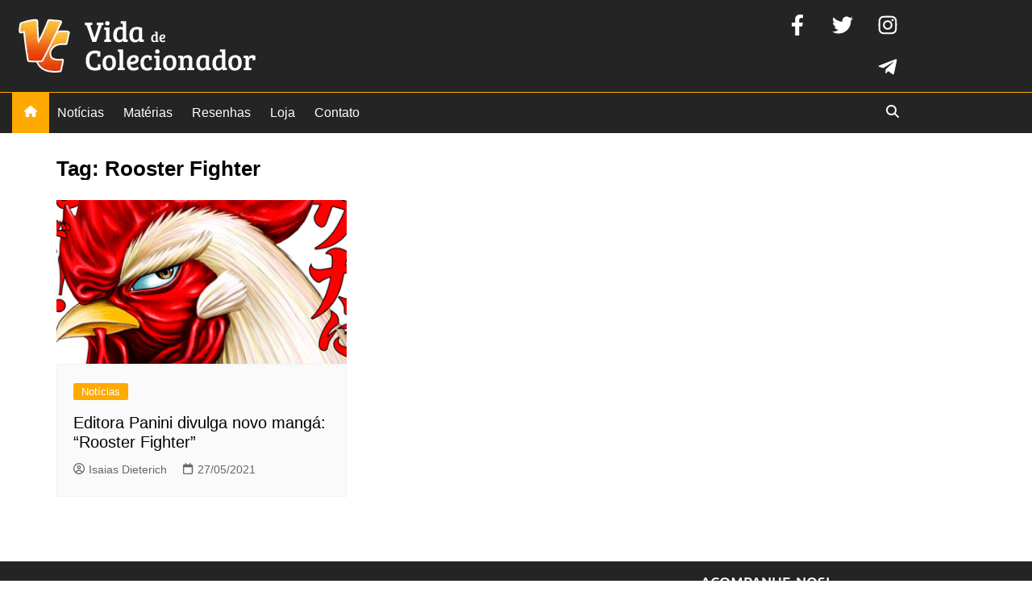

--- FILE ---
content_type: text/html; charset=utf-8
request_url: https://www.google.com/recaptcha/api2/aframe
body_size: 268
content:
<!DOCTYPE HTML><html><head><meta http-equiv="content-type" content="text/html; charset=UTF-8"></head><body><script nonce="YyN_g9NiTPa9WBef49qvkQ">/** Anti-fraud and anti-abuse applications only. See google.com/recaptcha */ try{var clients={'sodar':'https://pagead2.googlesyndication.com/pagead/sodar?'};window.addEventListener("message",function(a){try{if(a.source===window.parent){var b=JSON.parse(a.data);var c=clients[b['id']];if(c){var d=document.createElement('img');d.src=c+b['params']+'&rc='+(localStorage.getItem("rc::a")?sessionStorage.getItem("rc::b"):"");window.document.body.appendChild(d);sessionStorage.setItem("rc::e",parseInt(sessionStorage.getItem("rc::e")||0)+1);localStorage.setItem("rc::h",'1769375427701');}}}catch(b){}});window.parent.postMessage("_grecaptcha_ready", "*");}catch(b){}</script></body></html>

--- FILE ---
content_type: text/css
request_url: https://vidadecolecionador.com.br/wp-content/uploads/elementor/css/post-6137.css?ver=1768839880
body_size: 119
content:
.elementor-kit-6137{--e-global-color-primary:#6EC1E4;--e-global-color-secondary:#54595F;--e-global-color-text:#7A7A7A;--e-global-color-accent:#61CE70;--e-global-color-8385ee7:#DCDCDC;--e-global-color-621986d:#FE7900;--e-global-color-8a083a6:#F2F2F2;--e-global-color-1817ef5:#F19841;--e-global-color-9c9c9fe:#242424;--e-global-color-5c1f64e:#2C66EB;--e-global-color-fe35f44:#FFC247;--e-global-color-1b74c3c:#FFAA00;--e-global-color-9ef716c:#E1306C;--e-global-color-aeff630:#0088CC;--e-global-color-ac81424:#EEECEC;--e-global-typography-primary-font-family:"Ubuntu";--e-global-typography-primary-font-weight:600;--e-global-typography-secondary-font-family:"Poppins";--e-global-typography-secondary-font-weight:400;--e-global-typography-text-font-family:"Roboto";--e-global-typography-text-font-weight:400;--e-global-typography-accent-font-family:"Roboto";--e-global-typography-accent-font-weight:500;}.elementor-kit-6137 e-page-transition{background-color:#FFBC7D;}.elementor-kit-6137 a:hover{color:var( --e-global-color-5c1f64e );}.elementor-kit-6137 h3{font-size:20px;}.elementor-section.elementor-section-boxed > .elementor-container{max-width:1140px;}.e-con{--container-max-width:1140px;}.elementor-widget:not(:last-child){margin-block-end:15px;}.elementor-element{--widgets-spacing:15px 15px;--widgets-spacing-row:15px;--widgets-spacing-column:15px;}{}h1.entry-title{display:var(--page-title-display);}@media(max-width:1024px){.elementor-section.elementor-section-boxed > .elementor-container{max-width:1024px;}.e-con{--container-max-width:1024px;}}@media(max-width:767px){.elementor-section.elementor-section-boxed > .elementor-container{max-width:767px;}.e-con{--container-max-width:767px;}}

--- FILE ---
content_type: text/css
request_url: https://vidadecolecionador.com.br/wp-content/uploads/elementor/css/post-9755.css?ver=1768839880
body_size: 379
content:
.elementor-9755 .elementor-element.elementor-element-73b1f6d:not(.elementor-motion-effects-element-type-background), .elementor-9755 .elementor-element.elementor-element-73b1f6d > .elementor-motion-effects-container > .elementor-motion-effects-layer{background-color:var( --e-global-color-9c9c9fe );}.elementor-9755 .elementor-element.elementor-element-73b1f6d > .elementor-container{min-height:110px;}.elementor-9755 .elementor-element.elementor-element-73b1f6d{overflow:hidden;transition:background 0.3s, border 0.3s, border-radius 0.3s, box-shadow 0.3s;}.elementor-9755 .elementor-element.elementor-element-73b1f6d > .elementor-background-overlay{transition:background 0.3s, border-radius 0.3s, opacity 0.3s;}.elementor-bc-flex-widget .elementor-9755 .elementor-element.elementor-element-be1c57f.elementor-column .elementor-widget-wrap{align-items:center;}.elementor-9755 .elementor-element.elementor-element-be1c57f.elementor-column.elementor-element[data-element_type="column"] > .elementor-widget-wrap.elementor-element-populated{align-content:center;align-items:center;}.elementor-9755 .elementor-element.elementor-element-be1c57f.elementor-column > .elementor-widget-wrap{justify-content:center;}.elementor-widget-theme-site-logo .widget-image-caption{font-family:var( --e-global-typography-text-font-family ), Sans-serif;font-weight:var( --e-global-typography-text-font-weight );}.elementor-9755 .elementor-element.elementor-element-5365541{text-align:start;}.elementor-9755 .elementor-element.elementor-element-5365541 img{height:90px;}.elementor-bc-flex-widget .elementor-9755 .elementor-element.elementor-element-875c054.elementor-column .elementor-widget-wrap{align-items:flex-end;}.elementor-9755 .elementor-element.elementor-element-875c054.elementor-column.elementor-element[data-element_type="column"] > .elementor-widget-wrap.elementor-element-populated{align-content:flex-end;align-items:flex-end;}.elementor-9755 .elementor-element.elementor-element-875c054.elementor-column > .elementor-widget-wrap{justify-content:flex-end;}.elementor-bc-flex-widget .elementor-9755 .elementor-element.elementor-element-b8056df.elementor-column .elementor-widget-wrap{align-items:flex-end;}.elementor-9755 .elementor-element.elementor-element-b8056df.elementor-column.elementor-element[data-element_type="column"] > .elementor-widget-wrap.elementor-element-populated{align-content:flex-end;align-items:flex-end;}.elementor-9755 .elementor-element.elementor-element-b8056df.elementor-column > .elementor-widget-wrap{justify-content:flex-end;}.elementor-9755 .elementor-element.elementor-element-771129b{--grid-template-columns:repeat(0, auto);--icon-size:26px;--grid-column-gap:0px;--grid-row-gap:0px;}.elementor-9755 .elementor-element.elementor-element-771129b .elementor-widget-container{text-align:right;}.elementor-9755 .elementor-element.elementor-element-771129b .elementor-social-icon{background-color:#02010100;}.elementor-9755 .elementor-element.elementor-element-771129b .elementor-social-icon:hover i{color:var( --e-global-color-1b74c3c );}.elementor-9755 .elementor-element.elementor-element-771129b .elementor-social-icon:hover svg{fill:var( --e-global-color-1b74c3c );}.elementor-9755 .elementor-element.elementor-element-96cdf24 > .elementor-container > .elementor-column > .elementor-widget-wrap{align-content:center;align-items:center;}.elementor-9755 .elementor-element.elementor-element-96cdf24:not(.elementor-motion-effects-element-type-background), .elementor-9755 .elementor-element.elementor-element-96cdf24 > .elementor-motion-effects-container > .elementor-motion-effects-layer{background-color:var( --e-global-color-9c9c9fe );}.elementor-9755 .elementor-element.elementor-element-96cdf24 > .elementor-container{min-height:48px;}.elementor-9755 .elementor-element.elementor-element-96cdf24{border-style:solid;border-width:1px 0px 0px 0px;border-color:var( --e-global-color-1b74c3c );transition:background 0.3s, border 0.3s, border-radius 0.3s, box-shadow 0.3s;z-index:9999;}.elementor-9755 .elementor-element.elementor-element-96cdf24 > .elementor-background-overlay{transition:background 0.3s, border-radius 0.3s, opacity 0.3s;}.elementor-9755 .elementor-element.elementor-element-e046151{width:100%;max-width:100%;}@media(min-width:768px){.elementor-9755 .elementor-element.elementor-element-be1c57f{width:40%;}.elementor-9755 .elementor-element.elementor-element-875c054{width:39.274%;}.elementor-9755 .elementor-element.elementor-element-b8056df{width:20.031%;}}@media(max-width:1024px) and (min-width:768px){.elementor-9755 .elementor-element.elementor-element-be1c57f{width:45%;}.elementor-9755 .elementor-element.elementor-element-875c054{width:25%;}.elementor-9755 .elementor-element.elementor-element-b8056df{width:30%;}}@media(max-width:1024px){.elementor-9755 .elementor-element.elementor-element-73b1f6d > .elementor-container{min-height:110px;}.elementor-bc-flex-widget .elementor-9755 .elementor-element.elementor-element-be1c57f.elementor-column .elementor-widget-wrap{align-items:center;}.elementor-9755 .elementor-element.elementor-element-be1c57f.elementor-column.elementor-element[data-element_type="column"] > .elementor-widget-wrap.elementor-element-populated{align-content:center;align-items:center;}.elementor-9755 .elementor-element.elementor-element-be1c57f.elementor-column > .elementor-widget-wrap{justify-content:center;}.elementor-bc-flex-widget .elementor-9755 .elementor-element.elementor-element-875c054.elementor-column .elementor-widget-wrap{align-items:center;}.elementor-9755 .elementor-element.elementor-element-875c054.elementor-column.elementor-element[data-element_type="column"] > .elementor-widget-wrap.elementor-element-populated{align-content:center;align-items:center;}.elementor-9755 .elementor-element.elementor-element-875c054.elementor-column > .elementor-widget-wrap{justify-content:center;}.elementor-bc-flex-widget .elementor-9755 .elementor-element.elementor-element-b8056df.elementor-column .elementor-widget-wrap{align-items:center;}.elementor-9755 .elementor-element.elementor-element-b8056df.elementor-column.elementor-element[data-element_type="column"] > .elementor-widget-wrap.elementor-element-populated{align-content:center;align-items:center;}.elementor-9755 .elementor-element.elementor-element-b8056df.elementor-column > .elementor-widget-wrap{justify-content:center;}.elementor-9755 .elementor-element.elementor-element-771129b .elementor-widget-container{text-align:center;}}@media(max-width:767px){.elementor-9755 .elementor-element.elementor-element-be1c57f{width:100%;}.elementor-bc-flex-widget .elementor-9755 .elementor-element.elementor-element-be1c57f.elementor-column .elementor-widget-wrap{align-items:center;}.elementor-9755 .elementor-element.elementor-element-be1c57f.elementor-column.elementor-element[data-element_type="column"] > .elementor-widget-wrap.elementor-element-populated{align-content:center;align-items:center;}.elementor-9755 .elementor-element.elementor-element-be1c57f.elementor-column > .elementor-widget-wrap{justify-content:center;}.elementor-9755 .elementor-element.elementor-element-5365541{text-align:center;}.elementor-9755 .elementor-element.elementor-element-b8056df{width:100%;}.elementor-bc-flex-widget .elementor-9755 .elementor-element.elementor-element-b8056df.elementor-column .elementor-widget-wrap{align-items:center;}.elementor-9755 .elementor-element.elementor-element-b8056df.elementor-column.elementor-element[data-element_type="column"] > .elementor-widget-wrap.elementor-element-populated{align-content:center;align-items:center;}.elementor-9755 .elementor-element.elementor-element-b8056df.elementor-column > .elementor-widget-wrap{justify-content:center;}.elementor-9755 .elementor-element.elementor-element-771129b .elementor-widget-container{text-align:center;}}

--- FILE ---
content_type: text/css
request_url: https://vidadecolecionador.com.br/wp-content/uploads/elementor/css/post-9803.css?ver=1768839880
body_size: 344
content:
.elementor-9803 .elementor-element.elementor-element-db94bdd > .elementor-container > .elementor-column > .elementor-widget-wrap{align-content:center;align-items:center;}.elementor-9803 .elementor-element.elementor-element-db94bdd:not(.elementor-motion-effects-element-type-background), .elementor-9803 .elementor-element.elementor-element-db94bdd > .elementor-motion-effects-container > .elementor-motion-effects-layer{background-color:var( --e-global-color-9c9c9fe );}.elementor-9803 .elementor-element.elementor-element-db94bdd > .elementor-container{min-height:120px;}.elementor-9803 .elementor-element.elementor-element-db94bdd{overflow:hidden;transition:background 0.3s, border 0.3s, border-radius 0.3s, box-shadow 0.3s;}.elementor-9803 .elementor-element.elementor-element-db94bdd > .elementor-background-overlay{transition:background 0.3s, border-radius 0.3s, opacity 0.3s;}.elementor-widget-theme-site-logo .widget-image-caption{font-family:var( --e-global-typography-text-font-family ), Sans-serif;font-weight:var( --e-global-typography-text-font-weight );}.elementor-9803 .elementor-element.elementor-element-abb96a6{text-align:start;}.elementor-bc-flex-widget .elementor-9803 .elementor-element.elementor-element-78e79aa.elementor-column .elementor-widget-wrap{align-items:flex-end;}.elementor-9803 .elementor-element.elementor-element-78e79aa.elementor-column.elementor-element[data-element_type="column"] > .elementor-widget-wrap.elementor-element-populated{align-content:flex-end;align-items:flex-end;}.elementor-9803 .elementor-element.elementor-element-78e79aa.elementor-column > .elementor-widget-wrap{justify-content:flex-end;}.elementor-widget-heading .elementor-heading-title{font-family:var( --e-global-typography-primary-font-family ), Sans-serif;font-weight:var( --e-global-typography-primary-font-weight );}.elementor-9803 .elementor-element.elementor-element-12034ff{text-align:center;}.elementor-9803 .elementor-element.elementor-element-12034ff .elementor-heading-title{font-family:"Ubuntu", Sans-serif;font-size:18px;font-weight:500;color:#FFFFFF;}.elementor-9803 .elementor-element.elementor-element-e74c22c{--grid-template-columns:repeat(0, auto);--icon-size:26px;--grid-column-gap:0px;--grid-row-gap:0px;}.elementor-9803 .elementor-element.elementor-element-e74c22c .elementor-widget-container{text-align:center;}.elementor-9803 .elementor-element.elementor-element-e74c22c .elementor-social-icon{background-color:#02010100;}.elementor-9803 .elementor-element.elementor-element-e74c22c .elementor-social-icon:hover i{color:var( --e-global-color-1b74c3c );}.elementor-9803 .elementor-element.elementor-element-e74c22c .elementor-social-icon:hover svg{fill:var( --e-global-color-1b74c3c );}.elementor-9803 .elementor-element.elementor-element-3aee5fe > .elementor-container > .elementor-column > .elementor-widget-wrap{align-content:center;align-items:center;}.elementor-9803 .elementor-element.elementor-element-3aee5fe:not(.elementor-motion-effects-element-type-background), .elementor-9803 .elementor-element.elementor-element-3aee5fe > .elementor-motion-effects-container > .elementor-motion-effects-layer{background-color:#000000;}.elementor-9803 .elementor-element.elementor-element-3aee5fe > .elementor-container{min-height:40px;}.elementor-9803 .elementor-element.elementor-element-3aee5fe{transition:background 0.3s, border 0.3s, border-radius 0.3s, box-shadow 0.3s;}.elementor-9803 .elementor-element.elementor-element-3aee5fe > .elementor-background-overlay{transition:background 0.3s, border-radius 0.3s, opacity 0.3s;}.elementor-9803 .elementor-element.elementor-element-8a810f2{text-align:start;}.elementor-9803 .elementor-element.elementor-element-8a810f2 .elementor-heading-title{font-family:"Ubuntu", Sans-serif;font-size:12px;font-weight:normal;color:#FFFFFF;}@media(max-width:1024px){.elementor-bc-flex-widget .elementor-9803 .elementor-element.elementor-element-78e79aa.elementor-column .elementor-widget-wrap{align-items:center;}.elementor-9803 .elementor-element.elementor-element-78e79aa.elementor-column.elementor-element[data-element_type="column"] > .elementor-widget-wrap.elementor-element-populated{align-content:center;align-items:center;}.elementor-9803 .elementor-element.elementor-element-78e79aa.elementor-column > .elementor-widget-wrap{justify-content:center;}.elementor-9803 .elementor-element.elementor-element-12034ff .elementor-heading-title{font-size:14px;}.elementor-9803 .elementor-element.elementor-element-e74c22c{--icon-size:20px;}}@media(max-width:767px){.elementor-bc-flex-widget .elementor-9803 .elementor-element.elementor-element-80c433c.elementor-column .elementor-widget-wrap{align-items:center;}.elementor-9803 .elementor-element.elementor-element-80c433c.elementor-column.elementor-element[data-element_type="column"] > .elementor-widget-wrap.elementor-element-populated{align-content:center;align-items:center;}.elementor-9803 .elementor-element.elementor-element-80c433c.elementor-column > .elementor-widget-wrap{justify-content:center;}.elementor-9803 .elementor-element.elementor-element-abb96a6{text-align:center;}.elementor-bc-flex-widget .elementor-9803 .elementor-element.elementor-element-78e79aa.elementor-column .elementor-widget-wrap{align-items:center;}.elementor-9803 .elementor-element.elementor-element-78e79aa.elementor-column.elementor-element[data-element_type="column"] > .elementor-widget-wrap.elementor-element-populated{align-content:center;align-items:center;}.elementor-9803 .elementor-element.elementor-element-78e79aa.elementor-column > .elementor-widget-wrap{justify-content:center;}.elementor-9803 .elementor-element.elementor-element-12034ff{text-align:center;}.elementor-9803 .elementor-element.elementor-element-12034ff .elementor-heading-title{font-size:16px;}.elementor-9803 .elementor-element.elementor-element-e74c22c{--icon-size:22px;}.elementor-bc-flex-widget .elementor-9803 .elementor-element.elementor-element-f0a2952.elementor-column .elementor-widget-wrap{align-items:center;}.elementor-9803 .elementor-element.elementor-element-f0a2952.elementor-column.elementor-element[data-element_type="column"] > .elementor-widget-wrap.elementor-element-populated{align-content:center;align-items:center;}.elementor-9803 .elementor-element.elementor-element-f0a2952.elementor-column > .elementor-widget-wrap{justify-content:center;}.elementor-9803 .elementor-element.elementor-element-8a810f2{text-align:center;}}